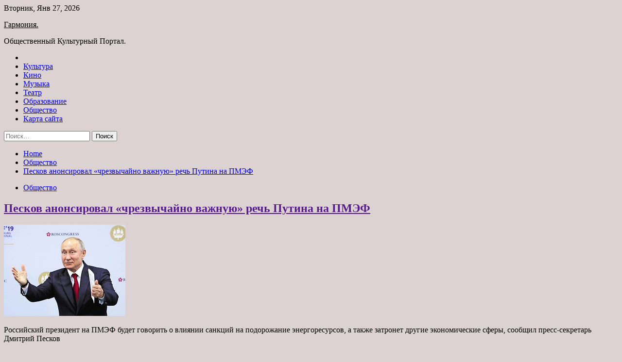

--- FILE ---
content_type: text/html; charset=UTF-8
request_url: http://garmonia54.ru/obshhestvo/peskov-anonsiroval-chrezvychaino-vajnyu-rech-pytina-na-pmef.html
body_size: 82515
content:
<!doctype html>
<html lang="ru-RU">
<head>
	<meta charset="UTF-8">
	<meta name="viewport" content="width=device-width, initial-scale=1">
	<link rel="profile" href="https://gmpg.org/xfn/11">

	<title>Песков анонсировал «чрезвычайно важную» речь Путина на ПМЭФ &#8212; Гармония.</title>
        <style type="text/css">
                    .twp-site-branding .twp-logo,
            .twp-site-branding.twp-overlay .twp-logo,
            .twp-site-branding .twp-logo a,
            .twp-site-branding .twp-logo a:visited
            .twp-site-branding.twp-overlay .twp-logo a,
            .twp-site-branding.twp-overlay .twp-logo a:visited{
                color: #000;
            }
                </style>
<meta name='robots' content='max-image-preview:large' />
<link rel='dns-prefetch' href='//fonts.googleapis.com' />
<link rel="alternate" title="oEmbed (JSON)" type="application/json+oembed" href="http://garmonia54.ru/wp-json/oembed/1.0/embed?url=http%3A%2F%2Fgarmonia54.ru%2Fobshhestvo%2Fpeskov-anonsiroval-chrezvychaino-vajnyu-rech-pytina-na-pmef.html" />
<link rel="alternate" title="oEmbed (XML)" type="text/xml+oembed" href="http://garmonia54.ru/wp-json/oembed/1.0/embed?url=http%3A%2F%2Fgarmonia54.ru%2Fobshhestvo%2Fpeskov-anonsiroval-chrezvychaino-vajnyu-rech-pytina-na-pmef.html&#038;format=xml" />
<style id='wp-img-auto-sizes-contain-inline-css' type='text/css'>
img:is([sizes=auto i],[sizes^="auto," i]){contain-intrinsic-size:3000px 1500px}
/*# sourceURL=wp-img-auto-sizes-contain-inline-css */
</style>
<style id='wp-block-library-inline-css' type='text/css'>
:root{--wp-block-synced-color:#7a00df;--wp-block-synced-color--rgb:122,0,223;--wp-bound-block-color:var(--wp-block-synced-color);--wp-editor-canvas-background:#ddd;--wp-admin-theme-color:#007cba;--wp-admin-theme-color--rgb:0,124,186;--wp-admin-theme-color-darker-10:#006ba1;--wp-admin-theme-color-darker-10--rgb:0,107,160.5;--wp-admin-theme-color-darker-20:#005a87;--wp-admin-theme-color-darker-20--rgb:0,90,135;--wp-admin-border-width-focus:2px}@media (min-resolution:192dpi){:root{--wp-admin-border-width-focus:1.5px}}.wp-element-button{cursor:pointer}:root .has-very-light-gray-background-color{background-color:#eee}:root .has-very-dark-gray-background-color{background-color:#313131}:root .has-very-light-gray-color{color:#eee}:root .has-very-dark-gray-color{color:#313131}:root .has-vivid-green-cyan-to-vivid-cyan-blue-gradient-background{background:linear-gradient(135deg,#00d084,#0693e3)}:root .has-purple-crush-gradient-background{background:linear-gradient(135deg,#34e2e4,#4721fb 50%,#ab1dfe)}:root .has-hazy-dawn-gradient-background{background:linear-gradient(135deg,#faaca8,#dad0ec)}:root .has-subdued-olive-gradient-background{background:linear-gradient(135deg,#fafae1,#67a671)}:root .has-atomic-cream-gradient-background{background:linear-gradient(135deg,#fdd79a,#004a59)}:root .has-nightshade-gradient-background{background:linear-gradient(135deg,#330968,#31cdcf)}:root .has-midnight-gradient-background{background:linear-gradient(135deg,#020381,#2874fc)}:root{--wp--preset--font-size--normal:16px;--wp--preset--font-size--huge:42px}.has-regular-font-size{font-size:1em}.has-larger-font-size{font-size:2.625em}.has-normal-font-size{font-size:var(--wp--preset--font-size--normal)}.has-huge-font-size{font-size:var(--wp--preset--font-size--huge)}.has-text-align-center{text-align:center}.has-text-align-left{text-align:left}.has-text-align-right{text-align:right}.has-fit-text{white-space:nowrap!important}#end-resizable-editor-section{display:none}.aligncenter{clear:both}.items-justified-left{justify-content:flex-start}.items-justified-center{justify-content:center}.items-justified-right{justify-content:flex-end}.items-justified-space-between{justify-content:space-between}.screen-reader-text{border:0;clip-path:inset(50%);height:1px;margin:-1px;overflow:hidden;padding:0;position:absolute;width:1px;word-wrap:normal!important}.screen-reader-text:focus{background-color:#ddd;clip-path:none;color:#444;display:block;font-size:1em;height:auto;left:5px;line-height:normal;padding:15px 23px 14px;text-decoration:none;top:5px;width:auto;z-index:100000}html :where(.has-border-color){border-style:solid}html :where([style*=border-top-color]){border-top-style:solid}html :where([style*=border-right-color]){border-right-style:solid}html :where([style*=border-bottom-color]){border-bottom-style:solid}html :where([style*=border-left-color]){border-left-style:solid}html :where([style*=border-width]){border-style:solid}html :where([style*=border-top-width]){border-top-style:solid}html :where([style*=border-right-width]){border-right-style:solid}html :where([style*=border-bottom-width]){border-bottom-style:solid}html :where([style*=border-left-width]){border-left-style:solid}html :where(img[class*=wp-image-]){height:auto;max-width:100%}:where(figure){margin:0 0 1em}html :where(.is-position-sticky){--wp-admin--admin-bar--position-offset:var(--wp-admin--admin-bar--height,0px)}@media screen and (max-width:600px){html :where(.is-position-sticky){--wp-admin--admin-bar--position-offset:0px}}

/*# sourceURL=wp-block-library-inline-css */
</style><style id='global-styles-inline-css' type='text/css'>
:root{--wp--preset--aspect-ratio--square: 1;--wp--preset--aspect-ratio--4-3: 4/3;--wp--preset--aspect-ratio--3-4: 3/4;--wp--preset--aspect-ratio--3-2: 3/2;--wp--preset--aspect-ratio--2-3: 2/3;--wp--preset--aspect-ratio--16-9: 16/9;--wp--preset--aspect-ratio--9-16: 9/16;--wp--preset--color--black: #000000;--wp--preset--color--cyan-bluish-gray: #abb8c3;--wp--preset--color--white: #ffffff;--wp--preset--color--pale-pink: #f78da7;--wp--preset--color--vivid-red: #cf2e2e;--wp--preset--color--luminous-vivid-orange: #ff6900;--wp--preset--color--luminous-vivid-amber: #fcb900;--wp--preset--color--light-green-cyan: #7bdcb5;--wp--preset--color--vivid-green-cyan: #00d084;--wp--preset--color--pale-cyan-blue: #8ed1fc;--wp--preset--color--vivid-cyan-blue: #0693e3;--wp--preset--color--vivid-purple: #9b51e0;--wp--preset--gradient--vivid-cyan-blue-to-vivid-purple: linear-gradient(135deg,rgb(6,147,227) 0%,rgb(155,81,224) 100%);--wp--preset--gradient--light-green-cyan-to-vivid-green-cyan: linear-gradient(135deg,rgb(122,220,180) 0%,rgb(0,208,130) 100%);--wp--preset--gradient--luminous-vivid-amber-to-luminous-vivid-orange: linear-gradient(135deg,rgb(252,185,0) 0%,rgb(255,105,0) 100%);--wp--preset--gradient--luminous-vivid-orange-to-vivid-red: linear-gradient(135deg,rgb(255,105,0) 0%,rgb(207,46,46) 100%);--wp--preset--gradient--very-light-gray-to-cyan-bluish-gray: linear-gradient(135deg,rgb(238,238,238) 0%,rgb(169,184,195) 100%);--wp--preset--gradient--cool-to-warm-spectrum: linear-gradient(135deg,rgb(74,234,220) 0%,rgb(151,120,209) 20%,rgb(207,42,186) 40%,rgb(238,44,130) 60%,rgb(251,105,98) 80%,rgb(254,248,76) 100%);--wp--preset--gradient--blush-light-purple: linear-gradient(135deg,rgb(255,206,236) 0%,rgb(152,150,240) 100%);--wp--preset--gradient--blush-bordeaux: linear-gradient(135deg,rgb(254,205,165) 0%,rgb(254,45,45) 50%,rgb(107,0,62) 100%);--wp--preset--gradient--luminous-dusk: linear-gradient(135deg,rgb(255,203,112) 0%,rgb(199,81,192) 50%,rgb(65,88,208) 100%);--wp--preset--gradient--pale-ocean: linear-gradient(135deg,rgb(255,245,203) 0%,rgb(182,227,212) 50%,rgb(51,167,181) 100%);--wp--preset--gradient--electric-grass: linear-gradient(135deg,rgb(202,248,128) 0%,rgb(113,206,126) 100%);--wp--preset--gradient--midnight: linear-gradient(135deg,rgb(2,3,129) 0%,rgb(40,116,252) 100%);--wp--preset--font-size--small: 13px;--wp--preset--font-size--medium: 20px;--wp--preset--font-size--large: 36px;--wp--preset--font-size--x-large: 42px;--wp--preset--spacing--20: 0.44rem;--wp--preset--spacing--30: 0.67rem;--wp--preset--spacing--40: 1rem;--wp--preset--spacing--50: 1.5rem;--wp--preset--spacing--60: 2.25rem;--wp--preset--spacing--70: 3.38rem;--wp--preset--spacing--80: 5.06rem;--wp--preset--shadow--natural: 6px 6px 9px rgba(0, 0, 0, 0.2);--wp--preset--shadow--deep: 12px 12px 50px rgba(0, 0, 0, 0.4);--wp--preset--shadow--sharp: 6px 6px 0px rgba(0, 0, 0, 0.2);--wp--preset--shadow--outlined: 6px 6px 0px -3px rgb(255, 255, 255), 6px 6px rgb(0, 0, 0);--wp--preset--shadow--crisp: 6px 6px 0px rgb(0, 0, 0);}:where(.is-layout-flex){gap: 0.5em;}:where(.is-layout-grid){gap: 0.5em;}body .is-layout-flex{display: flex;}.is-layout-flex{flex-wrap: wrap;align-items: center;}.is-layout-flex > :is(*, div){margin: 0;}body .is-layout-grid{display: grid;}.is-layout-grid > :is(*, div){margin: 0;}:where(.wp-block-columns.is-layout-flex){gap: 2em;}:where(.wp-block-columns.is-layout-grid){gap: 2em;}:where(.wp-block-post-template.is-layout-flex){gap: 1.25em;}:where(.wp-block-post-template.is-layout-grid){gap: 1.25em;}.has-black-color{color: var(--wp--preset--color--black) !important;}.has-cyan-bluish-gray-color{color: var(--wp--preset--color--cyan-bluish-gray) !important;}.has-white-color{color: var(--wp--preset--color--white) !important;}.has-pale-pink-color{color: var(--wp--preset--color--pale-pink) !important;}.has-vivid-red-color{color: var(--wp--preset--color--vivid-red) !important;}.has-luminous-vivid-orange-color{color: var(--wp--preset--color--luminous-vivid-orange) !important;}.has-luminous-vivid-amber-color{color: var(--wp--preset--color--luminous-vivid-amber) !important;}.has-light-green-cyan-color{color: var(--wp--preset--color--light-green-cyan) !important;}.has-vivid-green-cyan-color{color: var(--wp--preset--color--vivid-green-cyan) !important;}.has-pale-cyan-blue-color{color: var(--wp--preset--color--pale-cyan-blue) !important;}.has-vivid-cyan-blue-color{color: var(--wp--preset--color--vivid-cyan-blue) !important;}.has-vivid-purple-color{color: var(--wp--preset--color--vivid-purple) !important;}.has-black-background-color{background-color: var(--wp--preset--color--black) !important;}.has-cyan-bluish-gray-background-color{background-color: var(--wp--preset--color--cyan-bluish-gray) !important;}.has-white-background-color{background-color: var(--wp--preset--color--white) !important;}.has-pale-pink-background-color{background-color: var(--wp--preset--color--pale-pink) !important;}.has-vivid-red-background-color{background-color: var(--wp--preset--color--vivid-red) !important;}.has-luminous-vivid-orange-background-color{background-color: var(--wp--preset--color--luminous-vivid-orange) !important;}.has-luminous-vivid-amber-background-color{background-color: var(--wp--preset--color--luminous-vivid-amber) !important;}.has-light-green-cyan-background-color{background-color: var(--wp--preset--color--light-green-cyan) !important;}.has-vivid-green-cyan-background-color{background-color: var(--wp--preset--color--vivid-green-cyan) !important;}.has-pale-cyan-blue-background-color{background-color: var(--wp--preset--color--pale-cyan-blue) !important;}.has-vivid-cyan-blue-background-color{background-color: var(--wp--preset--color--vivid-cyan-blue) !important;}.has-vivid-purple-background-color{background-color: var(--wp--preset--color--vivid-purple) !important;}.has-black-border-color{border-color: var(--wp--preset--color--black) !important;}.has-cyan-bluish-gray-border-color{border-color: var(--wp--preset--color--cyan-bluish-gray) !important;}.has-white-border-color{border-color: var(--wp--preset--color--white) !important;}.has-pale-pink-border-color{border-color: var(--wp--preset--color--pale-pink) !important;}.has-vivid-red-border-color{border-color: var(--wp--preset--color--vivid-red) !important;}.has-luminous-vivid-orange-border-color{border-color: var(--wp--preset--color--luminous-vivid-orange) !important;}.has-luminous-vivid-amber-border-color{border-color: var(--wp--preset--color--luminous-vivid-amber) !important;}.has-light-green-cyan-border-color{border-color: var(--wp--preset--color--light-green-cyan) !important;}.has-vivid-green-cyan-border-color{border-color: var(--wp--preset--color--vivid-green-cyan) !important;}.has-pale-cyan-blue-border-color{border-color: var(--wp--preset--color--pale-cyan-blue) !important;}.has-vivid-cyan-blue-border-color{border-color: var(--wp--preset--color--vivid-cyan-blue) !important;}.has-vivid-purple-border-color{border-color: var(--wp--preset--color--vivid-purple) !important;}.has-vivid-cyan-blue-to-vivid-purple-gradient-background{background: var(--wp--preset--gradient--vivid-cyan-blue-to-vivid-purple) !important;}.has-light-green-cyan-to-vivid-green-cyan-gradient-background{background: var(--wp--preset--gradient--light-green-cyan-to-vivid-green-cyan) !important;}.has-luminous-vivid-amber-to-luminous-vivid-orange-gradient-background{background: var(--wp--preset--gradient--luminous-vivid-amber-to-luminous-vivid-orange) !important;}.has-luminous-vivid-orange-to-vivid-red-gradient-background{background: var(--wp--preset--gradient--luminous-vivid-orange-to-vivid-red) !important;}.has-very-light-gray-to-cyan-bluish-gray-gradient-background{background: var(--wp--preset--gradient--very-light-gray-to-cyan-bluish-gray) !important;}.has-cool-to-warm-spectrum-gradient-background{background: var(--wp--preset--gradient--cool-to-warm-spectrum) !important;}.has-blush-light-purple-gradient-background{background: var(--wp--preset--gradient--blush-light-purple) !important;}.has-blush-bordeaux-gradient-background{background: var(--wp--preset--gradient--blush-bordeaux) !important;}.has-luminous-dusk-gradient-background{background: var(--wp--preset--gradient--luminous-dusk) !important;}.has-pale-ocean-gradient-background{background: var(--wp--preset--gradient--pale-ocean) !important;}.has-electric-grass-gradient-background{background: var(--wp--preset--gradient--electric-grass) !important;}.has-midnight-gradient-background{background: var(--wp--preset--gradient--midnight) !important;}.has-small-font-size{font-size: var(--wp--preset--font-size--small) !important;}.has-medium-font-size{font-size: var(--wp--preset--font-size--medium) !important;}.has-large-font-size{font-size: var(--wp--preset--font-size--large) !important;}.has-x-large-font-size{font-size: var(--wp--preset--font-size--x-large) !important;}
/*# sourceURL=global-styles-inline-css */
</style>

<style id='classic-theme-styles-inline-css' type='text/css'>
/*! This file is auto-generated */
.wp-block-button__link{color:#fff;background-color:#32373c;border-radius:9999px;box-shadow:none;text-decoration:none;padding:calc(.667em + 2px) calc(1.333em + 2px);font-size:1.125em}.wp-block-file__button{background:#32373c;color:#fff;text-decoration:none}
/*# sourceURL=/wp-includes/css/classic-themes.min.css */
</style>
<link rel='stylesheet' id='slick-css' href='http://garmonia54.ru/wp-content/themes/seek/assets/libraries/slick/css/slick.css' type='text/css' media='all' />
<link rel='stylesheet' id='magnific-css' href='http://garmonia54.ru/wp-content/themes/seek/assets/libraries/magnific/css/magnific-popup.css' type='text/css' media='all' />
<link rel='stylesheet' id='seek-style-css' href='http://garmonia54.ru/wp-content/themes/seek/style.css' type='text/css' media='all' />
<script type="text/javascript" src="http://garmonia54.ru/wp-includes/js/jquery/jquery.min.js" id="jquery-core-js"></script>
<script type="text/javascript" id="wp-disable-css-lazy-load-js-extra">
/* <![CDATA[ */
var WpDisableAsyncLinks = {"wp-disable-font-awesome":"http://garmonia54.ru/wp-content/themes/seek/assets/libraries/font-awesome/css/font-awesome.min.css","wp-disable-google-fonts":"https://fonts.googleapis.com/css?family=Raleway:400,400i,600,600i,700&display=swap"};
//# sourceURL=wp-disable-css-lazy-load-js-extra
/* ]]> */
</script>
<script type="text/javascript" src="http://garmonia54.ru/wp-content/plugins/wp-disable/js/css-lazy-load.min.js" id="wp-disable-css-lazy-load-js"></script>
<link rel="canonical" href="http://garmonia54.ru/obshhestvo/peskov-anonsiroval-chrezvychaino-vajnyu-rech-pytina-na-pmef.html" />
<link rel="pingback" href="http://garmonia54.ru/xmlrpc.php">
<meta name="keywords" content="мир Общество Оружие пмэф политика" />
<meta name="description" content="Российский президент на ПМЭФ будет говорить о влиянии санкций на подорожание энергоресурсов, а также затронет другие экономические сферы, сообщил пресс-секретар..." />
<style type="text/css" id="custom-background-css">
body.custom-background { background-color: #ddd2d2; }
</style>
	<link rel="icon" href="http://garmonia54.ru/wp-content/uploads/2022/06/kultura-150x150.jpg" sizes="32x32" />
<link rel="icon" href="http://garmonia54.ru/wp-content/uploads/2022/06/kultura-e1654622275613.jpg" sizes="192x192" />
<link rel="apple-touch-icon" href="http://garmonia54.ru/wp-content/uploads/2022/06/kultura-e1654622275613.jpg" />
<meta name="msapplication-TileImage" content="http://garmonia54.ru/wp-content/uploads/2022/06/kultura-e1654622275613.jpg" />
<link rel="alternate" type="application/rss+xml" title="RSS" href="http://garmonia54.ru/rsslatest.xml" /></head>

<body class="wp-singular post-template-default single single-post postid-716 single-format-standard custom-background wp-theme-seek sticky-header right-sidebar full-width">
	<div id="page" class="site">
	<a class="skip-link screen-reader-text" href="#content">Skip to content</a>
	<header id="masthead" class="site-header">
							<div class="twp-topbar clearfix">
				<div class="twp-topbar-content-left twp-float-left clearfix">
											<div class="twp-current-date twp-float-left">
							Вторник, Янв 27, 2026						</div>
														</div><!--/twp-topbar-content-left-->
							</div><!--/twp-topbar-->
						<div class="twp-site-branding data-bg " data-background="">
			<div class="container">
				<div class="twp-wrapper">
					<div class="twp-logo">
						<div class="twp-image-wrapper"></div>
															<p class="site-title"><a href="http://garmonia54.ru/" rel="home">Гармония.</a></p>
																				<p class="site-description">Общественный Культурный Портал.</p>
											</div>
					
				</div>
			</div>
			
		</div><!-- .site-branding -->

		<nav id="site-navigation" class="twp-navigation">
			<div class="twp-nav-menu-section">
				<div class="container">
					<div class="twp-row twp-wrapper">
						<div class="twp-menu-section desktop twp-d-flex">
							<div class="twp-nav-menu"><ul id="primary-menu" class="twp-nav-menu"><li class="brand-home"><a title="Home" href="http://garmonia54.ru"><span class='fa fa-home'></span></a></li><li id="menu-item-85" class="menu-item menu-item-type-taxonomy menu-item-object-category menu-item-85"><a href="http://garmonia54.ru/category/kultura">Культура</a></li>
<li id="menu-item-84" class="menu-item menu-item-type-taxonomy menu-item-object-category menu-item-84"><a href="http://garmonia54.ru/category/kino">Кино</a></li>
<li id="menu-item-86" class="menu-item menu-item-type-taxonomy menu-item-object-category menu-item-86"><a href="http://garmonia54.ru/category/muzyka">Музыка</a></li>
<li id="menu-item-89" class="menu-item menu-item-type-taxonomy menu-item-object-category menu-item-89"><a href="http://garmonia54.ru/category/teatr">Театр</a></li>
<li id="menu-item-87" class="menu-item menu-item-type-taxonomy menu-item-object-category menu-item-87"><a href="http://garmonia54.ru/category/obrazovanie">Образование</a></li>
<li id="menu-item-88" class="menu-item menu-item-type-taxonomy menu-item-object-category current-post-ancestor current-menu-parent current-post-parent menu-item-88"><a href="http://garmonia54.ru/category/obshhestvo">Общество</a></li>
<li id="menu-item-90" class="menu-item menu-item-type-post_type menu-item-object-page menu-item-90"><a href="http://garmonia54.ru/karta-sajta">Карта сайта</a></li>
</ul></div>							<div class="twp-menu-icon-section">
								<div class="twp-menu-icon twp-menu-icon-white" id="twp-menu-icon">
									<span></span>
								</div>
							</div>
						</div>
						<div class="twp-site-features">
																											</div>
					</div>
				</div>
							</div>
			<div class="twp-search-field-section" id="search-field">
				<div class="container">
					<div class="twp-search-field-wrapper">
						<div class="twp-search-field">
							<form role="search" method="get" class="search-form" action="http://garmonia54.ru/">
				<label>
					<span class="screen-reader-text">Найти:</span>
					<input type="search" class="search-field" placeholder="Поиск&hellip;" value="" name="s" />
				</label>
				<input type="submit" class="search-submit" value="Поиск" />
			</form>						</div>
						<div class="twp-close-icon-section">
							<span class="twp-close-icon" id="search-close">
								<span></span>
								<span></span>
							</span>
						</div>
					</div>

				</div>
			</div>
			<!-- trending news section -->
							
			<!-- main banner content -->
		</nav><!-- #site-navigation -->
	</header><!-- #masthead -->
	<div id="sticky-nav-menu" style="height:1px;"></div>
	<div class="twp-mobile-menu">
		<div class="twp-mobile-close-icon">
			<span class="twp-close-icon twp-close-icon-sm twp-close-icon-white twp-rotate-90" id="twp-mobile-close">
				<span></span>
				<span></span>
			</span>
		</div>
	</div>
	<div class="twp-body-overlay" id="overlay"></div>
	<!-- breadcrums -->
	

        <div class="twp-breadcrumbs">
            <div class="container">
                <div role="navigation" aria-label="Breadcrumbs" class="breadcrumb-trail breadcrumbs" itemprop="breadcrumb"><ul class="trail-items" itemscope itemtype="http://schema.org/BreadcrumbList"><meta name="numberOfItems" content="3" /><meta name="itemListOrder" content="Ascending" /><li itemprop="itemListElement" itemscope itemtype="http://schema.org/ListItem" class="trail-item trail-begin"><a href="http://garmonia54.ru" rel="home" itemprop="item"><span itemprop="name">Home</span></a><meta itemprop="position" content="1" /></li><li itemprop="itemListElement" itemscope itemtype="http://schema.org/ListItem" class="trail-item"><a href="http://garmonia54.ru/category/obshhestvo" itemprop="item"><span itemprop="name">Общество</span></a><meta itemprop="position" content="2" /></li><li itemprop="itemListElement" itemscope itemtype="http://schema.org/ListItem" class="trail-item trail-end"><a href="http://garmonia54.ru/obshhestvo/peskov-anonsiroval-chrezvychaino-vajnyu-rech-pytina-na-pmef.html" itemprop="item"><span itemprop="name">Песков анонсировал «чрезвычайно важную» речь Путина на ПМЭФ</span></a><meta itemprop="position" content="3" /></li></ul></div>            </div>
        </div>


    
	<!-- content start -->
	<div id="content" class="site-content">
	<div id="primary" class="content-area">
		<main id="main" class="site-main">

		
<article id="post-716" class="twp-article-post post-716 post type-post status-publish format-standard has-post-thumbnail hentry category-obshhestvo tag-mir tag-obshhestvo tag-oruzhie tag-pmef tag-politika">
	<header class="entry-header">
		<div class="twp-categories-with-bg twp-categories-with-bg-primary">
		    <ul class="cat-links"><li>
                             <a  href="http://garmonia54.ru/category/obshhestvo" alt="View all posts in Общество"> 
                                 Общество
                             </a>
                        </li></ul>		</div>
		<h1 class="entry-title">
			<a href="" rel="bookmark">
								Песков анонсировал «чрезвычайно важную» речь Путина на ПМЭФ			</a>
		</h1>
	    <div class="twp-author-meta">
	        	    </div>
	</header><!-- .entry-header -->
		
	
	<div class="entry-content">
		<p><img decoding="async" alt="Песков анонсировал &laquo;чрезвычайно важную&raquo; речь Путина на ПМЭФ" src="/wp-content/uploads/2022/06/peskov-anonsiroval-chrezvychajno-vazhnuju-rech-putina-na-pmef-dd88137.jpg" class="aligncenter" />                                               					                                                                    </p>
<p>Российский президент на ПМЭФ будет говорить о влиянии санкций на подорожание энергоресурсов, а также затронет другие экономические сферы, сообщил пресс-секретарь Дмитрий Песков </p>
<p>Президент России Владимир Путин на пленарной сессии Петербургского международного экономического форума (ПМЭФ) затронет тему влияния санкций на рост цен на энергоресурсы и другие эконо«Конечно же, об этом [антироссийских санкциях] невозможно не говорить, и я уверен, что президент будет говорить об этом», — указал Песков. </p>
<p>Пресс-секретарь отметил, что в этом году речь президента на форуме будет «чрезвычайно важной».  Песков добавил, что ошибки, которые страны допустили во время пандемии коронавируса, «усугубились той экономической войной, которую [недружественные страны] начали против России». «Россия — слишком большая страна, чтобы война против нее не аукалась им в качестве бумеранга», — сказал Песков. </p>
<p>Путин выступит на пленарном заседании ПМЭФ 17 июня. Модератором на заседании выступит главный редактор RT Маргарита Симоньян. При этом отдельной традиционной встречи президента с руководством иностранных компаний и международными инвесторами на форуме не будет. </p>
<p>В этом году ПМЭФ пройдет в 25-й раз — с 15 по 18 июня в конгрессно-выставочном центре «Экспофорум». Главная тема форума: «Новый мир — новые возможности». </p>
<p>Источник: <a href="http://newsland.com/user/4296757178/content/peskov-anonsiroval-chrezvychaino-vazhnuiu-rech-putina-na-pmef/7622911" rel="nofollow noopener" target="_blank">newsland.com</a> </p>
	</div><!-- .entry-content -->
</article><!-- #post-716 -->
				<div class="twp-single-next-post">
					<div class="twp-next-post">
						<a href="http://garmonia54.ru/kino/kinoteatry-v-regionah-nachali-rabotat-po-vyhodnym-ili-zakryvatsia.html">
							Next Post<i class="fa fa-chevron-right"></i>
						</a>
					</div>

					<div class="twp-categories-with-bg twp-categories-with-bg-primary "><ul class="cat-links"><li>
										<a href="http://garmonia54.ru/category/kino" alt="View all posts in Кино"> 
											Кино
										</a>
									</li></ul></div>					
					<h2><a href="http://garmonia54.ru/kino/kinoteatry-v-regionah-nachali-rabotat-po-vyhodnym-ili-zakryvatsia.html">Кинотеатры в регионах начали работать по выходным или закрываться</a></h2>

					<div class="twp-author-meta"><span class="twp-post-date"><i class="fa fa-clock-o"></i>Пн Июн 13 , 2022</span></div>
						
					<div class="twp-caption">Кинотеатры в российских регионах сократили режим работы из-за резкого падения оборота Фото: Кирилл Каллиников / РИА Новости На фоне стремительного падения оборота из-за отсутствия голливудских кинолент кинотеатры в российских регионах принимают решение сократить рабочее время или переходят на работу по выходным. Об этом со ссылкой на бизнес-омбудсменов сообщает ТАСС. Комментируя [&hellip;]</div>
											<div class="twp-image-section"><img width="240" height="160" src="http://garmonia54.ru/wp-content/uploads/2022/06/kinoteatry-v-regionah-nachali-rabotat-po-vyhodnym-ili-zakryvatsja-a80bf10.jpg" class="attachment-large size-large wp-post-image" alt="" /></div>
									</div>
									
		
		</main><!-- #main -->
	</div><!-- #primary -->


<aside id="secondary" class="widget-area">
<p></p>
<p>

<script async="async" src="https://w.uptolike.com/widgets/v1/zp.js?pid=lfce69c50c0ae4cd7108de67a9a645f1981003a6df" type="text/javascript"></script>
	<section id="search-2" class="widget widget_search"><form role="search" method="get" class="search-form" action="http://garmonia54.ru/">
				<label>
					<span class="screen-reader-text">Найти:</span>
					<input type="search" class="search-field" placeholder="Поиск&hellip;" value="" name="s" />
				</label>
				<input type="submit" class="search-submit" value="Поиск" />
			</form></section><section id="execphp-2" class="widget widget_execphp">			<div class="execphpwidget"> </div>
		</section><section id="seek-featured-post-layout-2" class="widget seek_featured_post_widget">                        
            <div class="twp-featured-post-section">
                <div class="container">
                    <div class="twp-features-post-list">
                                                <div class="twp-row">
                                                                                                                            <div class="twp-col-4">
                                        <div class="twp-feature-post twp-box-shadow-sm">
                                            <div class="twp-image-section twp-image-lg twp-image-hover">
                                                                                                <a class="data-bg d-block twp-overlay-image-hover" href="http://garmonia54.ru/obrazovanie/v-gosdyme-proidyt-slyshaniia-po-sisteme-vysshego-obrazovaniia-v-rossii.html" data-background="http://garmonia54.ru/wp-content/uploads/2022/06/vnbspgosdume-projdut-slushanija-ponbspsisteme-vysshego-obrazovanija-vnbsprossii-fe168b5.jpg">
                                                </a>
                                                <span class="twp-post-format-absolute">
                                                                                                    </span>
                                            </div>
                                            <div class="twp-desc">
                                                <div class="twp-categories-with-bg twp-categories-with-bg-primary">
                                                    <ul class="cat-links"><li>
                             <a  href="http://garmonia54.ru/category/obrazovanie" alt="View all posts in Образование"> 
                                 Образование
                             </a>
                        </li></ul>                                                </div>
                                                <h3 class="twp-post-title"><a href="http://garmonia54.ru/obrazovanie/v-gosdyme-proidyt-slyshaniia-po-sisteme-vysshego-obrazovaniia-v-rossii.html">В Госдуме пройдут слушания по системе высшего образования в России</a></h3>
                                                <div class="twp-social-share-section">
                                                    <div class="twp-author-meta m-0">
                                                                                                            </div>
                                                    
                                                </div>
                                                <div class="twp-caption">
                                                    <p>Парламентские слушания о системе высшего образования в России планируют начать в Госдуме 17 июня. На встречу с депутатами пригласили ректоров российских вузов, представителей студенчества. Фото: ТАССТАСС В обсуждениях также поучаствуют министр науки и высшего</p>
                                                </div>
                                            </div>
                                        </div><!--/twp-feature-post-->
                                    </div><!--/col-->
                                                                <div class='twp-col-4'><div class='twp-full-post-list'>                                
                                                                                                                                                                                                                                                                                                                                <div class="twp-full-post twp-full-post-md data-bg twp-overlay-image-hover" data-background="http://garmonia54.ru/wp-content/uploads/2022/06/nazvana-glavnaja-prichina-pochemu-abiturienty-nenbsppostupajut-vnbspvybrannyj-vuz-c0fe38a.jpg">
                                        <a href="http://garmonia54.ru/obrazovanie/nazvana-glavnaia-prichina-pochemy-abityrienty-ne-postypaut-v-vybrannyi-vyz.html"></a>
                                        <span class="twp-post-format-absolute">
                                                                                    </span>
                                        <div class="twp-wrapper twp-overlay twp-w-100">
                                            <div class="twp-categories-with-bg twp-categories-with-bg-primary">
                                                <ul class="cat-links"><li>
                             <a  href="http://garmonia54.ru/category/obrazovanie" alt="View all posts in Образование"> 
                                 Образование
                             </a>
                        </li></ul>                                            </div>
                                            <h3 class="twp-post-title twp-post-title-sm"><a href="http://garmonia54.ru/obrazovanie/nazvana-glavnaia-prichina-pochemy-abityrienty-ne-postypaut-v-vybrannyi-vyz.html">Названа главная причина, почему абитуриенты не поступают в выбранный вуз</a></h3>
                                            <div class="twp-social-share-section">
                                                <div class="twp-author-meta m-0">
                                                </div>
                                                
                                            </div>
                                        </div>
                                    </div><!--/twp-feature-post-->
                                
                                                                                                                                                                                                                                                                                                                                <div class="twp-full-post twp-full-post-md data-bg twp-overlay-image-hover" data-background="http://garmonia54.ru/wp-content/uploads/2022/06/vnbsprossii-raskryli-budushhee-ege-posle-otkaza-otnbspbolonskoj-sistemy-bcef697.jpg">
                                        <a href="http://garmonia54.ru/obrazovanie/v-rossii-raskryli-bydyshee-ege-posle-otkaza-ot-bolonskoi-sistemy.html"></a>
                                        <span class="twp-post-format-absolute">
                                                                                    </span>
                                        <div class="twp-wrapper twp-overlay twp-w-100">
                                            <div class="twp-categories-with-bg twp-categories-with-bg-primary">
                                                <ul class="cat-links"><li>
                             <a  href="http://garmonia54.ru/category/obrazovanie" alt="View all posts in Образование"> 
                                 Образование
                             </a>
                        </li></ul>                                            </div>
                                            <h3 class="twp-post-title twp-post-title-sm"><a href="http://garmonia54.ru/obrazovanie/v-rossii-raskryli-bydyshee-ege-posle-otkaza-ot-bolonskoi-sistemy.html">В России раскрыли будущее ЕГЭ после отказа от Болонской системы</a></h3>
                                            <div class="twp-social-share-section">
                                                <div class="twp-author-meta m-0">
                                                </div>
                                                
                                            </div>
                                        </div>
                                    </div><!--/twp-feature-post-->
                                
                                </div></div><div class='twp-col-4'><ul class='twp-list-post-list twp-row'>                                                                                                                                                                                                                        
                                                                                                    <li class="twp-list-post twp-d-flex">
                                                                                <div class="twp-image-section twp-image-hover">
                                            <a href="http://garmonia54.ru/obrazovanie/v-mgy-vyrazili-obespokoennost-psihologicheskim-sostoianiem-deviatiletnei-stydentki.html" class="data-bg"  data-background="http://garmonia54.ru/wp-content/uploads/2022/06/vnbspmgu-vyrazili-obespokoennost-psihologicheskim-sostojaniem-devjatiletnej-studentki-0338479-150x150.jpg"></a>
                                        </div>
                                        <div class="twp-desc">
                                            <h3 class="twp-post-title twp-post-title-sm"><a href="http://garmonia54.ru/obrazovanie/v-mgy-vyrazili-obespokoennost-psihologicheskim-sostoianiem-deviatiletnei-stydentki.html">В МГУ выразили обеспокоенность психологическим состоянием девятилетней студентки</a></h3>
                                            <div class="twp-author-meta">
                                            </div>
                                        </div>
                                    </li>
                                                                                                                                                                                                                        
                                                                                                    <li class="twp-list-post twp-d-flex">
                                                                                <div class="twp-image-section twp-image-hover">
                                            <a href="http://garmonia54.ru/obrazovanie/professor-vshe-predypredila-ob-izmeneniiah-v-sdache-ege.html" class="data-bg"  data-background="http://garmonia54.ru/wp-content/uploads/2022/06/professor-vshe-predupredila-obnbspizmenenijah-vnbspsdache-ege-721eae7-150x150.jpg"></a>
                                        </div>
                                        <div class="twp-desc">
                                            <h3 class="twp-post-title twp-post-title-sm"><a href="http://garmonia54.ru/obrazovanie/professor-vshe-predypredila-ob-izmeneniiah-v-sdache-ege.html">Профессор ВШЭ предупредила об изменениях в сдаче ЕГЭ</a></h3>
                                            <div class="twp-author-meta">
                                            </div>
                                        </div>
                                    </li>
                                                                                                                                                                                                                        
                                                                                                    <li class="twp-list-post twp-d-flex">
                                                                                <div class="twp-image-section twp-image-hover">
                                            <a href="http://garmonia54.ru/obrazovanie/onishenko-ege-2022-proidet-v-obychnom-formate.html" class="data-bg"  data-background="http://garmonia54.ru/wp-content/uploads/2022/06/onishhenko-ege-2022-projdet-vnbspobychnom-formate-49f43c4-150x150.jpg"></a>
                                        </div>
                                        <div class="twp-desc">
                                            <h3 class="twp-post-title twp-post-title-sm"><a href="http://garmonia54.ru/obrazovanie/onishenko-ege-2022-proidet-v-obychnom-formate.html">Онищенко: ЕГЭ-2022 пройдет в обычном формате</a></h3>
                                            <div class="twp-author-meta">
                                            </div>
                                        </div>
                                    </li>
                                                                                                                                                                                                                        
                                                                                                    <li class="twp-list-post twp-d-flex">
                                                                                <div class="twp-image-section twp-image-hover">
                                            <a href="http://garmonia54.ru/obrazovanie/v-rossii-izmenilsia-prohodnoi-ball-ege-dlia-postypleniia-v-vyzy.html" class="data-bg"  data-background="http://garmonia54.ru/wp-content/uploads/2022/06/vnbsprossii-izmenilsja-prohodnoj-ball-ege-dlja-postuplenija-vnbspvuzy-8937927-150x150.jpg"></a>
                                        </div>
                                        <div class="twp-desc">
                                            <h3 class="twp-post-title twp-post-title-sm"><a href="http://garmonia54.ru/obrazovanie/v-rossii-izmenilsia-prohodnoi-ball-ege-dlia-postypleniia-v-vyzy.html">В России изменился проходной балл ЕГЭ для поступления в вузы</a></h3>
                                            <div class="twp-author-meta">
                                            </div>
                                        </div>
                                    </li>
                                                                                                                                                                                                                        
                                                                                                    <li class="twp-list-post twp-d-flex">
                                                                                <div class="twp-image-section twp-image-hover">
                                            <a href="http://garmonia54.ru/obrazovanie/bolshe-poloviny-rossiian-vystypili-za-otmeny-ege.html" class="data-bg"  data-background="http://garmonia54.ru/wp-content/uploads/2022/06/bolshe-poloviny-rossijan-vystupili-zanbspotmenu-ege-1ac5dfb-150x150.jpg"></a>
                                        </div>
                                        <div class="twp-desc">
                                            <h3 class="twp-post-title twp-post-title-sm"><a href="http://garmonia54.ru/obrazovanie/bolshe-poloviny-rossiian-vystypili-za-otmeny-ege.html">Больше половины россиян выступили за отмену ЕГЭ</a></h3>
                                            <div class="twp-author-meta">
                                            </div>
                                        </div>
                                    </li>
                                                                                                                                                                                                                        
                                                                                                    <li class="twp-list-post twp-d-flex">
                                                                                <div class="twp-image-section twp-image-hover">
                                            <a href="http://garmonia54.ru/obrazovanie/shkolnye-yroki-istorii-hotiat-deevropeizirovat.html" class="data-bg"  data-background="http://garmonia54.ru/wp-content/uploads/2022/06/shkolnye-uroki-istorii-hotjat-deevropeizirovat-77c6071-150x150.jpg"></a>
                                        </div>
                                        <div class="twp-desc">
                                            <h3 class="twp-post-title twp-post-title-sm"><a href="http://garmonia54.ru/obrazovanie/shkolnye-yroki-istorii-hotiat-deevropeizirovat.html">Школьные уроки истории хотят деевропеизировать</a></h3>
                                            <div class="twp-author-meta">
                                            </div>
                                        </div>
                                    </li>
                                                                                                                                                                                                                        
                                                                                                    <li class="twp-list-post twp-d-flex">
                                                                                <div class="twp-image-section twp-image-hover">
                                            <a href="http://garmonia54.ru/obrazovanie/v-mgy-v-fevrale-mogyt-vvesti-distancionnoe-obychenie.html" class="data-bg"  data-background="http://garmonia54.ru/wp-content/uploads/2022/06/vnbspmgu-vnbspfevrale-mogut-vvesti-distancionnoe-obuchenie-cb93bbf-150x150.jpg"></a>
                                        </div>
                                        <div class="twp-desc">
                                            <h3 class="twp-post-title twp-post-title-sm"><a href="http://garmonia54.ru/obrazovanie/v-mgy-v-fevrale-mogyt-vvesti-distancionnoe-obychenie.html">В МГУ в феврале могут ввести дистанционное обучение</a></h3>
                                            <div class="twp-author-meta">
                                            </div>
                                        </div>
                                    </li>
                                                                </ul></div>                                                    </div>
                    </div>
                </div><!--/twp-container-->
            </div><!--/twp-featured-post-section-->

                        </section><section id="seek-featured-post-layout-3" class="widget seek_featured_post_widget">                        
            <div class="twp-featured-post-section">
                <div class="container">
                    <div class="twp-features-post-list">
                                                <div class="twp-row">
                                                                                                                            <div class="twp-col-4">
                                        <div class="twp-feature-post twp-box-shadow-sm">
                                            <div class="twp-image-section twp-image-lg twp-image-hover">
                                                                                                <a class="data-bg d-block twp-overlay-image-hover" href="http://garmonia54.ru/obshhestvo/v-sovbeze-ocenili-zamorozky-aktivov-rossii.html" data-background="http://garmonia54.ru/wp-content/uploads/2022/06/v-sovbeze-ocenili-zamorozku-aktivov-rossii-89423a7.jpg">
                                                </a>
                                                <span class="twp-post-format-absolute">
                                                                                                    </span>
                                            </div>
                                            <div class="twp-desc">
                                                <div class="twp-categories-with-bg twp-categories-with-bg-primary">
                                                    <ul class="cat-links"><li>
                             <a  href="http://garmonia54.ru/category/obshhestvo" alt="View all posts in Общество"> 
                                 Общество
                             </a>
                        </li></ul>                                                </div>
                                                <h3 class="twp-post-title"><a href="http://garmonia54.ru/obshhestvo/v-sovbeze-ocenili-zamorozky-aktivov-rossii.html">В Совбезе оценили заморозку активов России</a></h3>
                                                <div class="twp-social-share-section">
                                                    <div class="twp-author-meta m-0">
                                                                                                            </div>
                                                    
                                                </div>
                                                <div class="twp-caption">
                                                    <p> Заместитель секретаря Совета безопасности (СБ) России Александр Венедиктов заявил, что заморозка активов России является одной из величайших краж в истории. &#8212; Стоит называть вещи своими именами: заморозка российских активов &#8212; это одна из величайших краж в истории, &#8212; рассказал он РИА Новости. Также Венедиктов добавил, что парадокс ситуации заключается в [&hellip;]</p>
                                                </div>
                                            </div>
                                        </div><!--/twp-feature-post-->
                                    </div><!--/col-->
                                                                <div class='twp-col-4'><div class='twp-full-post-list'>                                
                                                                                                                                                                                                                                                                                                                                <div class="twp-full-post twp-full-post-md data-bg twp-overlay-image-hover" data-background="http://garmonia54.ru/wp-content/uploads/2022/06/ocenen-kurs-rublja-iz-za-posledstvij-neftjanogo-embargo-evrosojuza-daad442.jpg">
                                        <a href="http://garmonia54.ru/obshhestvo/ocenen-kyrs-ryblia-iz-za-posledstvii-neftianogo-embargo-evrosouza.html"></a>
                                        <span class="twp-post-format-absolute">
                                                                                    </span>
                                        <div class="twp-wrapper twp-overlay twp-w-100">
                                            <div class="twp-categories-with-bg twp-categories-with-bg-primary">
                                                <ul class="cat-links"><li>
                             <a  href="http://garmonia54.ru/category/obshhestvo" alt="View all posts in Общество"> 
                                 Общество
                             </a>
                        </li></ul>                                            </div>
                                            <h3 class="twp-post-title twp-post-title-sm"><a href="http://garmonia54.ru/obshhestvo/ocenen-kyrs-ryblia-iz-za-posledstvii-neftianogo-embargo-evrosouza.html">Оценен курс рубля из-за последствий нефтяного эмбарго Евросоюза</a></h3>
                                            <div class="twp-social-share-section">
                                                <div class="twp-author-meta m-0">
                                                </div>
                                                
                                            </div>
                                        </div>
                                    </div><!--/twp-feature-post-->
                                
                                                                                                                                                                                                                                                                                                                                <div class="twp-full-post twp-full-post-md data-bg twp-overlay-image-hover" data-background="http://garmonia54.ru/wp-content/uploads/2022/06/glava-nacrazvedki-hejns-ssha-poka-ne-vidjat-shansa-dlja-peremirija-mezhdu-rossiej-i-ukrainoj-9950cca.jpg">
                                        <a href="http://garmonia54.ru/obshhestvo/glava-nacrazvedki-heins-ssha-poka-ne-vidiat-shansa-dlia-peremiriia-mejdy-rossiei-i-ykrainoi.html"></a>
                                        <span class="twp-post-format-absolute">
                                                                                    </span>
                                        <div class="twp-wrapper twp-overlay twp-w-100">
                                            <div class="twp-categories-with-bg twp-categories-with-bg-primary">
                                                <ul class="cat-links"><li>
                             <a  href="http://garmonia54.ru/category/obshhestvo" alt="View all posts in Общество"> 
                                 Общество
                             </a>
                        </li></ul>                                            </div>
                                            <h3 class="twp-post-title twp-post-title-sm"><a href="http://garmonia54.ru/obshhestvo/glava-nacrazvedki-heins-ssha-poka-ne-vidiat-shansa-dlia-peremiriia-mejdy-rossiei-i-ykrainoi.html">Глава нацразведки Хейнс: США пока не видят шанса для перемирия между Россией и Украиной</a></h3>
                                            <div class="twp-social-share-section">
                                                <div class="twp-author-meta m-0">
                                                </div>
                                                
                                            </div>
                                        </div>
                                    </div><!--/twp-feature-post-->
                                
                                </div></div><div class='twp-col-4'><ul class='twp-list-post-list twp-row'>                                                                                                                                                                                                                        
                                                                                                    <li class="twp-list-post twp-d-flex">
                                                                                <div class="twp-image-section twp-image-hover">
                                            <a href="http://garmonia54.ru/obshhestvo/pyshilin-obiasnil-obmen-plennyh-s-ykrainoi.html" class="data-bg"  data-background="http://garmonia54.ru/wp-content/uploads/2022/06/pushilin-objasnil-obmen-plennyh-s-ukrainoj-8ad0021-150x150.jpg"></a>
                                        </div>
                                        <div class="twp-desc">
                                            <h3 class="twp-post-title twp-post-title-sm"><a href="http://garmonia54.ru/obshhestvo/pyshilin-obiasnil-obmen-plennyh-s-ykrainoi.html">Пушилин объяснил обмен пленных с Украиной</a></h3>
                                            <div class="twp-author-meta">
                                            </div>
                                        </div>
                                    </li>
                                                                                                                                                                                                                        
                                                                                                    <li class="twp-list-post twp-d-flex">
                                                                                <div class="twp-image-section twp-image-hover">
                                            <a href="http://garmonia54.ru/obshhestvo/sherin-rasskazal-o-vozmojnom-otvete-rf-na-provokacii-nato.html" class="data-bg"  data-background="http://garmonia54.ru/wp-content/uploads/2022/06/sherin-rasskazal-o-vozmozhnom-otvete-rf-na-provokacii-nato-d982dcf-150x150.jpg"></a>
                                        </div>
                                        <div class="twp-desc">
                                            <h3 class="twp-post-title twp-post-title-sm"><a href="http://garmonia54.ru/obshhestvo/sherin-rasskazal-o-vozmojnom-otvete-rf-na-provokacii-nato.html">Шерин рассказал о возможном ответе РФ на провокации НАТО</a></h3>
                                            <div class="twp-author-meta">
                                            </div>
                                        </div>
                                    </li>
                                                                                                                                                                                                                        
                                                                                                    <li class="twp-list-post twp-d-flex">
                                                                                <div class="twp-image-section twp-image-hover">
                                            <a href="http://garmonia54.ru/obshhestvo/amerikanskii-jyrnalist-yznal-o-prosmotre-docheri-tytberidze-v-sbornoi-ssha.html" class="data-bg"  data-background="http://garmonia54.ru/wp-content/uploads/2022/06/amerikanskij-zhurnalist-uznal-o-prosmotre-docheri-tutberidze-v-sbornoj-ssha-bdb7115-150x150.jpg"></a>
                                        </div>
                                        <div class="twp-desc">
                                            <h3 class="twp-post-title twp-post-title-sm"><a href="http://garmonia54.ru/obshhestvo/amerikanskii-jyrnalist-yznal-o-prosmotre-docheri-tytberidze-v-sbornoi-ssha.html">Американский журналист узнал о просмотре дочери Тутберидзе в сборной США</a></h3>
                                            <div class="twp-author-meta">
                                            </div>
                                        </div>
                                    </li>
                                                                                                                                                                                                                        
                                                                                                    <li class="twp-list-post twp-d-flex">
                                                                                <div class="twp-image-section twp-image-hover">
                                            <a href="http://garmonia54.ru/obshhestvo/kak-je-prazdnovat-8-iulia-den-semi-esli-y-nas.html" class="data-bg"  data-background="http://garmonia54.ru/wp-content/uploads/2022/06/kak-zhe-prazdnovat-8-ijulja-den-semi-esli-u-nas-bef3c4a-150x150.jpg"></a>
                                        </div>
                                        <div class="twp-desc">
                                            <h3 class="twp-post-title twp-post-title-sm"><a href="http://garmonia54.ru/obshhestvo/kak-je-prazdnovat-8-iulia-den-semi-esli-y-nas.html">Как же праздновать 8 июля День семьи, если у нас&#8230;</a></h3>
                                            <div class="twp-author-meta">
                                            </div>
                                        </div>
                                    </li>
                                                                                                                                                                                                                        
                                                                                                    <li class="twp-list-post twp-d-flex">
                                                                                <div class="twp-image-section twp-image-hover">
                                            <a href="http://garmonia54.ru/obshhestvo/zapad-zablokiroval-i-zamorozil-rossiiskie-aktivy-na-330-milliardov-dollarov.html" class="data-bg"  data-background="http://garmonia54.ru/wp-content/uploads/2022/06/zapad-zablokiroval-i-zamorozil-rossijskie-aktivy-na-330-milliardov-dollarov-b3a892b-150x150.jpg"></a>
                                        </div>
                                        <div class="twp-desc">
                                            <h3 class="twp-post-title twp-post-title-sm"><a href="http://garmonia54.ru/obshhestvo/zapad-zablokiroval-i-zamorozil-rossiiskie-aktivy-na-330-milliardov-dollarov.html">Запад заблокировал и заморозил российские активы на 330 миллиардов долларов</a></h3>
                                            <div class="twp-author-meta">
                                            </div>
                                        </div>
                                    </li>
                                                                                                                                                                                                                        
                                                                                                    <li class="twp-list-post twp-d-flex">
                                                                                <div class="twp-image-section twp-image-hover">
                                            <a href="http://garmonia54.ru/obshhestvo/glava-konstitycionnogo-syda-rf-vystypil-protiv-otmeny-moratoriia-na-smertnyu-kazn.html" class="data-bg"  data-background="http://garmonia54.ru/wp-content/uploads/2022/06/glava-konstitucionnogo-suda-rf-vystupil-protiv-otmeny-moratorija-na-smertnuju-kazn-5391325-150x150.jpg"></a>
                                        </div>
                                        <div class="twp-desc">
                                            <h3 class="twp-post-title twp-post-title-sm"><a href="http://garmonia54.ru/obshhestvo/glava-konstitycionnogo-syda-rf-vystypil-protiv-otmeny-moratoriia-na-smertnyu-kazn.html">Глава Конституционного суда РФ выступил против отмены моратория на смертную казнь</a></h3>
                                            <div class="twp-author-meta">
                                            </div>
                                        </div>
                                    </li>
                                                                                                                                                                                                                        
                                                                                                    <li class="twp-list-post twp-d-flex">
                                                                                <div class="twp-image-section twp-image-hover">
                                            <a href="http://garmonia54.ru/obshhestvo/es-prinial-reshenie-o-zaprete-prodaj-novyh-avtomobilei-s-dvs-s-2035-goda.html" class="data-bg"  data-background="http://garmonia54.ru/wp-content/uploads/2022/06/es-prinjal-reshenie-o-zaprete-prodazh-novyh-avtomobilej-s-dvs-s-2035-goda-428e3e9-150x150.jpg"></a>
                                        </div>
                                        <div class="twp-desc">
                                            <h3 class="twp-post-title twp-post-title-sm"><a href="http://garmonia54.ru/obshhestvo/es-prinial-reshenie-o-zaprete-prodaj-novyh-avtomobilei-s-dvs-s-2035-goda.html">ЕС принял решение о запрете продаж новых автомобилей с ДВС с 2035 года</a></h3>
                                            <div class="twp-author-meta">
                                            </div>
                                        </div>
                                    </li>
                                                                </ul></div>                                                    </div>
                    </div>
                </div><!--/twp-container-->
            </div><!--/twp-featured-post-section-->

                        </section><section id="tag_cloud-2" class="widget widget_tag_cloud"><h2 class="widget-title">Метки</h2><div class="tagcloud"><a href="http://garmonia54.ru/tag/netflix" class="tag-cloud-link tag-link-390 tag-link-position-1" style="font-size: 9.7260273972603pt;" aria-label="Netflix (11 элементов)">Netflix</a>
<a href="http://garmonia54.ru/tag/aktyor" class="tag-cloud-link tag-link-46 tag-link-position-2" style="font-size: 10.397260273973pt;" aria-label="Актёр (13 элементов)">Актёр</a>
<a href="http://garmonia54.ru/tag/armiya" class="tag-cloud-link tag-link-194 tag-link-position-3" style="font-size: 8pt;" aria-label="Армия (7 элементов)">Армия</a>
<a href="http://garmonia54.ru/tag/bez-politiki" class="tag-cloud-link tag-link-78 tag-link-position-4" style="font-size: 8pt;" aria-label="Без политики (7 элементов)">Без политики</a>
<a href="http://garmonia54.ru/tag/boris-dzhonson" class="tag-cloud-link tag-link-778 tag-link-position-5" style="font-size: 8.4794520547945pt;" aria-label="Борис Джонсон (8 элементов)">Борис Джонсон</a>
<a href="http://garmonia54.ru/tag/v-rossii" class="tag-cloud-link tag-link-42 tag-link-position-6" style="font-size: 12.41095890411pt;" aria-label="В России (22 элемента)">В России</a>
<a href="http://garmonia54.ru/tag/valerij-falkov" class="tag-cloud-link tag-link-28 tag-link-position-7" style="font-size: 8pt;" aria-label="Валерий Фальков (7 элементов)">Валерий Фальков</a>
<a href="http://garmonia54.ru/tag/velikobritaniya" class="tag-cloud-link tag-link-47 tag-link-position-8" style="font-size: 8.4794520547945pt;" aria-label="Великобритания (8 элементов)">Великобритания</a>
<a href="http://garmonia54.ru/tag/vladimir-zelenskij" class="tag-cloud-link tag-link-196 tag-link-position-9" style="font-size: 10.013698630137pt;" aria-label="Владимир Зеленский (12 элементов)">Владимир Зеленский</a>
<a href="http://garmonia54.ru/tag/vladimir-putin" class="tag-cloud-link tag-link-124 tag-link-position-10" style="font-size: 13.561643835616pt;" aria-label="Владимир Путин (29 элементов)">Владимир Путин</a>
<a href="http://garmonia54.ru/tag/vladimira-putina" class="tag-cloud-link tag-link-307 tag-link-position-11" style="font-size: 8pt;" aria-label="Владимира Путина (7 элементов)">Владимира Путина</a>
<a href="http://garmonia54.ru/tag/v-mire" class="tag-cloud-link tag-link-122 tag-link-position-12" style="font-size: 9.7260273972603pt;" aria-label="В мире (11 элементов)">В мире</a>
<a href="http://garmonia54.ru/tag/voennaya-operaciya-po-zashhite-donbassa" class="tag-cloud-link tag-link-166 tag-link-position-13" style="font-size: 11.452054794521pt;" aria-label="Военная операция по защите Донбасса (17 элементов)">Военная операция по защите Донбасса</a>
<a href="http://garmonia54.ru/tag/voennaya-texnika" class="tag-cloud-link tag-link-199 tag-link-position-14" style="font-size: 9.7260273972603pt;" aria-label="Военная техника (11 элементов)">Военная техника</a>
<a href="http://garmonia54.ru/tag/voennosluzhashhie" class="tag-cloud-link tag-link-211 tag-link-position-15" style="font-size: 9.3424657534247pt;" aria-label="Военнослужащие (10 элементов)">Военнослужащие</a>
<a href="http://garmonia54.ru/tag/dnr" class="tag-cloud-link tag-link-174 tag-link-position-16" style="font-size: 9.3424657534247pt;" aria-label="ДНР (10 элементов)">ДНР</a>
<a href="http://garmonia54.ru/tag/dzho-bajden" class="tag-cloud-link tag-link-514 tag-link-position-17" style="font-size: 8.4794520547945pt;" aria-label="Джо Байден (8 элементов)">Джо Байден</a>
<a href="http://garmonia54.ru/tag/dmitrij-peskov" class="tag-cloud-link tag-link-224 tag-link-position-18" style="font-size: 8pt;" aria-label="Дмитрий Песков (7 элементов)">Дмитрий Песков</a>
<a href="http://garmonia54.ru/tag/donbass" class="tag-cloud-link tag-link-525 tag-link-position-19" style="font-size: 8.4794520547945pt;" aria-label="Донбасс (8 элементов)">Донбасс</a>
<a href="http://garmonia54.ru/tag/iskusstvo" class="tag-cloud-link tag-link-49 tag-link-position-20" style="font-size: 11.452054794521pt;" aria-label="Искусство (17 элементов)">Искусство</a>
<a href="http://garmonia54.ru/tag/kino" class="tag-cloud-link tag-link-50 tag-link-position-21" style="font-size: 9.7260273972603pt;" aria-label="Кино (11 элементов)">Кино</a>
<a href="http://garmonia54.ru/tag/kultura" class="tag-cloud-link tag-link-43 tag-link-position-22" style="font-size: 12.602739726027pt;" aria-label="Культура (23 элемента)">Культура</a>
<a href="http://garmonia54.ru/tag/moskva" class="tag-cloud-link tag-link-80 tag-link-position-23" style="font-size: 9.3424657534247pt;" aria-label="Москва (10 элементов)">Москва</a>
<a href="http://garmonia54.ru/tag/moskve" class="tag-cloud-link tag-link-113 tag-link-position-24" style="font-size: 10.013698630137pt;" aria-label="Москве (12 элементов)">Москве</a>
<a href="http://garmonia54.ru/tag/moskvy" class="tag-cloud-link tag-link-265 tag-link-position-25" style="font-size: 10.397260273973pt;" aria-label="Москвы (13 элементов)">Москвы</a>
<a href="http://garmonia54.ru/tag/nato" class="tag-cloud-link tag-link-155 tag-link-position-26" style="font-size: 11.452054794521pt;" aria-label="НАТО (17 элементов)">НАТО</a>
<a href="http://garmonia54.ru/tag/novosti-rossii" class="tag-cloud-link tag-link-44 tag-link-position-27" style="font-size: 8.958904109589pt;" aria-label="Новости России (9 элементов)">Новости России</a>
<a href="http://garmonia54.ru/tag/oon" class="tag-cloud-link tag-link-214 tag-link-position-28" style="font-size: 8.958904109589pt;" aria-label="ООН (9 элементов)">ООН</a>
<a href="http://garmonia54.ru/tag/obrazovanie" class="tag-cloud-link tag-link-26 tag-link-position-29" style="font-size: 14.520547945205pt;" aria-label="Образование (37 элементов)">Образование</a>
<a href="http://garmonia54.ru/tag/obshhestvo" class="tag-cloud-link tag-link-27 tag-link-position-30" style="font-size: 21.232876712329pt;" aria-label="Общество (189 элементов)">Общество</a>
<a href="http://garmonia54.ru/tag/oruzhie" class="tag-cloud-link tag-link-192 tag-link-position-31" style="font-size: 18.260273972603pt;" aria-label="Оружие (93 элемента)">Оружие</a>
<a href="http://garmonia54.ru/tag/religiya" class="tag-cloud-link tag-link-193 tag-link-position-32" style="font-size: 17.205479452055pt;" aria-label="Религия (72 элемента)">Религия</a>
<a href="http://garmonia54.ru/tag/teatr" class="tag-cloud-link tag-link-45 tag-link-position-33" style="font-size: 8.958904109589pt;" aria-label="Театр (9 элементов)">Театр</a>
<a href="http://garmonia54.ru/tag/voennaya-operaciya-na-ukraine" class="tag-cloud-link tag-link-137 tag-link-position-34" style="font-size: 8pt;" aria-label="военная операция на украине (7 элементов)">военная операция на украине</a>
<a href="http://garmonia54.ru/tag/dmitrij-medvedev" class="tag-cloud-link tag-link-301 tag-link-position-35" style="font-size: 8.958904109589pt;" aria-label="дмитрий медведев (9 элементов)">дмитрий медведев</a>
<a href="http://garmonia54.ru/tag/kiev" class="tag-cloud-link tag-link-243 tag-link-position-36" style="font-size: 9.7260273972603pt;" aria-label="киев (11 элементов)">киев</a>
<a href="http://garmonia54.ru/tag/mir" class="tag-cloud-link tag-link-160 tag-link-position-37" style="font-size: 19.123287671233pt;" aria-label="мир (114 элементов)">мир</a>
<a href="http://garmonia54.ru/tag/politika" class="tag-cloud-link tag-link-33 tag-link-position-38" style="font-size: 22pt;" aria-label="политика (226 элементов)">политика</a>
<a href="http://garmonia54.ru/tag/putinizm" class="tag-cloud-link tag-link-336 tag-link-position-39" style="font-size: 9.7260273972603pt;" aria-label="путинизм (11 элементов)">путинизм</a>
<a href="http://garmonia54.ru/tag/rossiya" class="tag-cloud-link tag-link-35 tag-link-position-40" style="font-size: 14.904109589041pt;" aria-label="россия (41 элемент)">россия</a>
<a href="http://garmonia54.ru/tag/sankcii" class="tag-cloud-link tag-link-36 tag-link-position-41" style="font-size: 12.890410958904pt;" aria-label="санкции (25 элементов)">санкции</a>
<a href="http://garmonia54.ru/tag/specoperacii" class="tag-cloud-link tag-link-73 tag-link-position-42" style="font-size: 9.7260273972603pt;" aria-label="спецоперации (11 элементов)">спецоперации</a>
<a href="http://garmonia54.ru/tag/ssha" class="tag-cloud-link tag-link-305 tag-link-position-43" style="font-size: 11.164383561644pt;" aria-label="сша (16 элементов)">сша</a>
<a href="http://garmonia54.ru/tag/ukraina" class="tag-cloud-link tag-link-76 tag-link-position-44" style="font-size: 13.27397260274pt;" aria-label="украина (27 элементов)">украина</a>
<a href="http://garmonia54.ru/tag/ekonomika" class="tag-cloud-link tag-link-34 tag-link-position-45" style="font-size: 12.602739726027pt;" aria-label="экономика (23 элемента)">экономика</a></div>
</section></aside><!-- #secondary -->

	</div><!-- #content -->


<!-- footer log and social share icons -->

	
	<!-- footer widget section -->
	<div class="twp-footer-widget-section">
		<div class="container  twp-footer-border">
			<div class="twp-row">
														<div class="twp-col-3">
							<div id="custom_html-2" class="widget_text widget widget_custom_html"><div class="textwidget custom-html-widget"><p><noindex><font size="1">
Все материалы на данном сайте взяты из открытых источников и предоставляются исключительно в ознакомительных целях. Права на материалы принадлежат их владельцам. Администрация сайта ответственности за содержание материала не несет.
</font>
</noindex></p></div></div>						</div>
																<div class="twp-col-3">
							<div id="custom_html-3" class="widget_text widget widget_custom_html"><div class="textwidget custom-html-widget"><p><noindex><font size="1">
Если Вы обнаружили на нашем сайте материалы, которые нарушают авторские права, принадлежащие Вам, Вашей компании или организации, пожалуйста, сообщите нам.
</font>
</noindex></p></div></div>						</div>
																<div class="twp-col-3">
							<div id="custom_html-4" class="widget_text widget widget_custom_html"><div class="textwidget custom-html-widget"><p><noindex> <font size="1">
На сайте могут быть опубликованы материалы 18+! <br>
При цитировании ссылка на источник обязательна.
</font>
</noindex></p></div></div>						</div>
																<div class="twp-col-3">
							<div id="custom_html-5" class="widget_text widget widget_custom_html"><div class="textwidget custom-html-widget"><noindex>
<!--LiveInternet counter--><a href="https://www.liveinternet.ru/click"
target="_blank"><img id="licntF829" width="88" height="31" style="border:0" 
title="LiveInternet: показано число просмотров за 24 часа, посетителей за 24 часа и за сегодня"
src="[data-uri]"
alt=""/></a><script>(function(d,s){d.getElementById("licntF829").src=
"https://counter.yadro.ru/hit?t20.10;r"+escape(d.referrer)+
((typeof(s)=="undefined")?"":";s"+s.width+"*"+s.height+"*"+
(s.colorDepth?s.colorDepth:s.pixelDepth))+";u"+escape(d.URL)+
";h"+escape(d.title.substring(0,150))+";"+Math.random()})
(document,screen)</script><!--/LiveInternet-->
</noindex></div></div>						</div>
												</div><!--/twp-row-->
		</div><!--/container-->
	</div><!--/twp-footer-widget-section-->
	
	<div class="twp-footer-social-section">
		<div class="container">
			<div class="twp-footer-social">
					
			</div>
		</div>
	</div>
		

	<footer id="colophon" class="site-footer">
		<div class="container">
				<div class="site-info">
								    					
			    				</div><!-- .site-info -->
		</div>
	</footer><!-- #colophon -->
	<div class="twp-scroll-top" id="scroll-top">
		<span><i class="fa fa-chevron-up"></i></span>
	</div>
	
</div><!-- #page -->

<script type="text/javascript">
<!--
var _acic={dataProvider:10};(function(){var e=document.createElement("script");e.type="text/javascript";e.async=true;e.src="https://www.acint.net/aci.js";var t=document.getElementsByTagName("script")[0];t.parentNode.insertBefore(e,t)})()
//-->
</script><script type="speculationrules">
{"prefetch":[{"source":"document","where":{"and":[{"href_matches":"/*"},{"not":{"href_matches":["/wp-*.php","/wp-admin/*","/wp-content/uploads/*","/wp-content/*","/wp-content/plugins/*","/wp-content/themes/seek/*","/*\\?(.+)"]}},{"not":{"selector_matches":"a[rel~=\"nofollow\"]"}},{"not":{"selector_matches":".no-prefetch, .no-prefetch a"}}]},"eagerness":"conservative"}]}
</script>
<script type="text/javascript" src="http://garmonia54.ru/wp-content/themes/seek/js/navigation.js" id="seek-navigation-js"></script>
<script type="text/javascript" src="http://garmonia54.ru/wp-content/themes/seek/assets/libraries/slick/js/slick.min.js" id="jquery-slick-js"></script>
<script type="text/javascript" src="http://garmonia54.ru/wp-content/themes/seek/assets/libraries/magnific/js/jquery.magnific-popup.min.js" id="jquery-magnific-js"></script>
<script type="text/javascript" src="http://garmonia54.ru/wp-content/themes/seek/assets/libraries/color-switcher/color-switcher.js" id="seek-color-switcher-js"></script>
<script type="text/javascript" src="http://garmonia54.ru/wp-content/themes/seek/js/skip-link-focus-fix.js" id="seek-skip-link-focus-fix-js"></script>
<script type="text/javascript" src="http://garmonia54.ru/wp-content/themes/seek/assets/libraries/theiaStickySidebar/theia-sticky-sidebar.min.js" id="theiaStickySidebar-js"></script>
<script type="text/javascript" src="http://garmonia54.ru/wp-content/themes/seek/assets/twp/js/main.js" id="seek-script-js"></script>

</body>
</html>


--- FILE ---
content_type: application/javascript;charset=utf-8
request_url: https://w.uptolike.com/widgets/v1/version.js?cb=cb__utl_cb_share_1769467991760191
body_size: 397
content:
cb__utl_cb_share_1769467991760191('1ea92d09c43527572b24fe052f11127b');